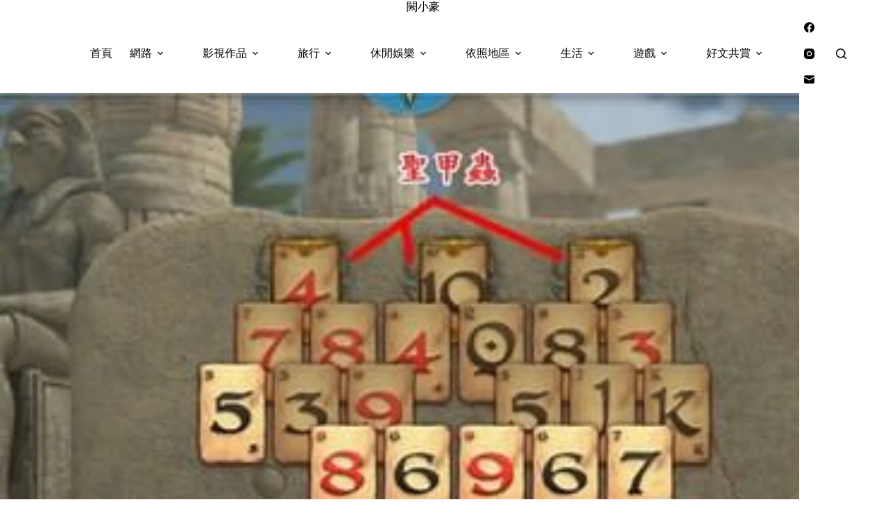

--- FILE ---
content_type: text/html; charset=utf-8
request_url: https://www.google.com/recaptcha/api2/aframe
body_size: 266
content:
<!DOCTYPE HTML><html><head><meta http-equiv="content-type" content="text/html; charset=UTF-8"></head><body><script nonce="elJi_yJ6p9BxlD-AaONyUw">/** Anti-fraud and anti-abuse applications only. See google.com/recaptcha */ try{var clients={'sodar':'https://pagead2.googlesyndication.com/pagead/sodar?'};window.addEventListener("message",function(a){try{if(a.source===window.parent){var b=JSON.parse(a.data);var c=clients[b['id']];if(c){var d=document.createElement('img');d.src=c+b['params']+'&rc='+(localStorage.getItem("rc::a")?sessionStorage.getItem("rc::b"):"");window.document.body.appendChild(d);sessionStorage.setItem("rc::e",parseInt(sessionStorage.getItem("rc::e")||0)+1);localStorage.setItem("rc::h",'1769900923159');}}}catch(b){}});window.parent.postMessage("_grecaptcha_ready", "*");}catch(b){}</script></body></html>